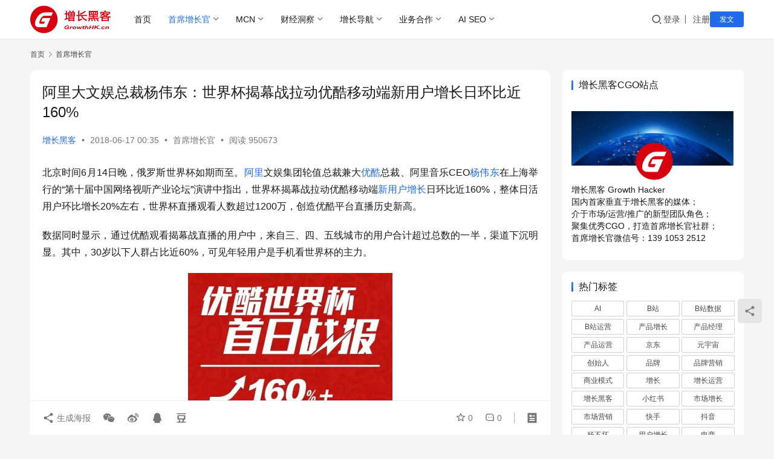

--- FILE ---
content_type: text/html; charset=UTF-8
request_url: https://www.growthhk.cn/cgo/11598.html
body_size: 20466
content:
<!DOCTYPE html>
<html lang="zh-Hans">
<head>
    <meta charset="UTF-8">
    <meta http-equiv="X-UA-Compatible" content="IE=edge,chrome=1">
    <meta name="renderer" content="webkit">
    <meta name="viewport" content="width=device-width,initial-scale=1,maximum-scale=5">
    <title>阿里大文娱总裁杨伟东：世界杯揭幕战拉动优酷移动端新用户增长日环比近160% - 增长黑客</title>
    <meta name="keywords" content="优酷,杨伟东,用户增长,阿里">
<meta name="description" content="北京时间6月14日晚，俄罗斯世界杯如期而至。阿里文娱集团轮值总裁兼大优酷总裁、阿里音乐CEO杨伟东在上海举行的“第十届中国网络视听产业论坛”演讲中指出，世界杯揭幕战拉动优酷移动端新用户增长日环比近160%，整体日活用户环比增长20%左右，世界杯直播观看人数超过1200万，创造优酷平台直播历史新高。 数据同时显示，通过优…">
<meta property="og:type" content="article">
<meta property="og:url" content="https://www.growthhk.cn/cgo/11598.html">
<meta property="og:site_name" content="增长黑客">
<meta property="og:title" content="阿里大文娱总裁杨伟东：世界杯揭幕战拉动优酷移动端新用户增长日环比近160%">
<meta property="og:image" content="https://www.growthhk.cn/wp-content/uploads/全景回顾.jpg">
<meta property="og:description" content="北京时间6月14日晚，俄罗斯世界杯如期而至。阿里文娱集团轮值总裁兼大优酷总裁、阿里音乐CEO杨伟东在上海举行的“第十届中国网络视听产业论坛”演讲中指出，世界杯揭幕战拉动优酷移动端新用户增长日环比近160%，整体日活用户环比增长20%左右，世界杯直播观看人数超过1200万，创造优酷平台直播历史新高。 数据同时显示，通过优…">
<link rel="canonical" href="https://www.growthhk.cn/cgo/11598.html">
<meta name="applicable-device" content="pc,mobile">
<meta http-equiv="Cache-Control" content="no-transform">
<link rel="shortcut icon" href="https://www.growthhk.cn/wp-content/uploads/bitbug_favicon.ico">
<link rel="alternate" title="oEmbed (JSON)" type="application/json+oembed" href="https://www.growthhk.cn/wp-json/oembed/1.0/embed?url=https%3A%2F%2Fwww.growthhk.cn%2Fcgo%2F11598.html" />
<link rel="alternate" title="oEmbed (XML)" type="text/xml+oembed" href="https://www.growthhk.cn/wp-json/oembed/1.0/embed?url=https%3A%2F%2Fwww.growthhk.cn%2Fcgo%2F11598.html&#038;format=xml" />
<style id='wp-img-auto-sizes-contain-inline-css' type='text/css'>
img:is([sizes=auto i],[sizes^="auto," i]){contain-intrinsic-size:3000px 1500px}
/*# sourceURL=wp-img-auto-sizes-contain-inline-css */
</style>

<link rel='stylesheet' id='windfonts-optimize-css' href='https://www.growthhk.cn/wp-content/plugins/wp-china-yes/assets/css/fonts.css?ver=3.8' type='text/css' media='all' />
<link rel='stylesheet' id='stylesheet-css' href='https://www.growthhk.cn/wp-content/themes/justnews/css/style.css?ver=6.21.3' type='text/css' media='all' />
<link rel='stylesheet' id='font-awesome-css' href='https://www.growthhk.cn/wp-content/themes/justnews/themer/assets/css/font-awesome.css?ver=6.21.3' type='text/css' media='all' />
<link rel='stylesheet' id='wp-block-library-css' href='https://www.growthhk.cn/wp-includes/css/dist/block-library/style.min.css?ver=6.9' type='text/css' media='all' />
<style id='wp-block-heading-inline-css' type='text/css'>
h1:where(.wp-block-heading).has-background,h2:where(.wp-block-heading).has-background,h3:where(.wp-block-heading).has-background,h4:where(.wp-block-heading).has-background,h5:where(.wp-block-heading).has-background,h6:where(.wp-block-heading).has-background{padding:1.25em 2.375em}h1.has-text-align-left[style*=writing-mode]:where([style*=vertical-lr]),h1.has-text-align-right[style*=writing-mode]:where([style*=vertical-rl]),h2.has-text-align-left[style*=writing-mode]:where([style*=vertical-lr]),h2.has-text-align-right[style*=writing-mode]:where([style*=vertical-rl]),h3.has-text-align-left[style*=writing-mode]:where([style*=vertical-lr]),h3.has-text-align-right[style*=writing-mode]:where([style*=vertical-rl]),h4.has-text-align-left[style*=writing-mode]:where([style*=vertical-lr]),h4.has-text-align-right[style*=writing-mode]:where([style*=vertical-rl]),h5.has-text-align-left[style*=writing-mode]:where([style*=vertical-lr]),h5.has-text-align-right[style*=writing-mode]:where([style*=vertical-rl]),h6.has-text-align-left[style*=writing-mode]:where([style*=vertical-lr]),h6.has-text-align-right[style*=writing-mode]:where([style*=vertical-rl]){rotate:180deg}
/*# sourceURL=https://www.growthhk.cn/wp-includes/blocks/heading/style.min.css */
</style>
<style id='wp-block-list-inline-css' type='text/css'>
ol,ul{box-sizing:border-box}:root :where(.wp-block-list.has-background){padding:1.25em 2.375em}
/*# sourceURL=https://www.growthhk.cn/wp-includes/blocks/list/style.min.css */
</style>
<style id='wp-block-paragraph-inline-css' type='text/css'>
.is-small-text{font-size:.875em}.is-regular-text{font-size:1em}.is-large-text{font-size:2.25em}.is-larger-text{font-size:3em}.has-drop-cap:not(:focus):first-letter{float:left;font-size:8.4em;font-style:normal;font-weight:100;line-height:.68;margin:.05em .1em 0 0;text-transform:uppercase}body.rtl .has-drop-cap:not(:focus):first-letter{float:none;margin-left:.1em}p.has-drop-cap.has-background{overflow:hidden}:root :where(p.has-background){padding:1.25em 2.375em}:where(p.has-text-color:not(.has-link-color)) a{color:inherit}p.has-text-align-left[style*="writing-mode:vertical-lr"],p.has-text-align-right[style*="writing-mode:vertical-rl"]{rotate:180deg}
/*# sourceURL=https://www.growthhk.cn/wp-includes/blocks/paragraph/style.min.css */
</style>
<style id='wp-block-quote-inline-css' type='text/css'>
.wp-block-quote{box-sizing:border-box;overflow-wrap:break-word}.wp-block-quote.is-large:where(:not(.is-style-plain)),.wp-block-quote.is-style-large:where(:not(.is-style-plain)){margin-bottom:1em;padding:0 1em}.wp-block-quote.is-large:where(:not(.is-style-plain)) p,.wp-block-quote.is-style-large:where(:not(.is-style-plain)) p{font-size:1.5em;font-style:italic;line-height:1.6}.wp-block-quote.is-large:where(:not(.is-style-plain)) cite,.wp-block-quote.is-large:where(:not(.is-style-plain)) footer,.wp-block-quote.is-style-large:where(:not(.is-style-plain)) cite,.wp-block-quote.is-style-large:where(:not(.is-style-plain)) footer{font-size:1.125em;text-align:right}.wp-block-quote>cite{display:block}
/*# sourceURL=https://www.growthhk.cn/wp-includes/blocks/quote/style.min.css */
</style>
<style id='global-styles-inline-css' type='text/css'>
:root{--wp--preset--aspect-ratio--square: 1;--wp--preset--aspect-ratio--4-3: 4/3;--wp--preset--aspect-ratio--3-4: 3/4;--wp--preset--aspect-ratio--3-2: 3/2;--wp--preset--aspect-ratio--2-3: 2/3;--wp--preset--aspect-ratio--16-9: 16/9;--wp--preset--aspect-ratio--9-16: 9/16;--wp--preset--color--black: #000000;--wp--preset--color--cyan-bluish-gray: #abb8c3;--wp--preset--color--white: #ffffff;--wp--preset--color--pale-pink: #f78da7;--wp--preset--color--vivid-red: #cf2e2e;--wp--preset--color--luminous-vivid-orange: #ff6900;--wp--preset--color--luminous-vivid-amber: #fcb900;--wp--preset--color--light-green-cyan: #7bdcb5;--wp--preset--color--vivid-green-cyan: #00d084;--wp--preset--color--pale-cyan-blue: #8ed1fc;--wp--preset--color--vivid-cyan-blue: #0693e3;--wp--preset--color--vivid-purple: #9b51e0;--wp--preset--gradient--vivid-cyan-blue-to-vivid-purple: linear-gradient(135deg,rgb(6,147,227) 0%,rgb(155,81,224) 100%);--wp--preset--gradient--light-green-cyan-to-vivid-green-cyan: linear-gradient(135deg,rgb(122,220,180) 0%,rgb(0,208,130) 100%);--wp--preset--gradient--luminous-vivid-amber-to-luminous-vivid-orange: linear-gradient(135deg,rgb(252,185,0) 0%,rgb(255,105,0) 100%);--wp--preset--gradient--luminous-vivid-orange-to-vivid-red: linear-gradient(135deg,rgb(255,105,0) 0%,rgb(207,46,46) 100%);--wp--preset--gradient--very-light-gray-to-cyan-bluish-gray: linear-gradient(135deg,rgb(238,238,238) 0%,rgb(169,184,195) 100%);--wp--preset--gradient--cool-to-warm-spectrum: linear-gradient(135deg,rgb(74,234,220) 0%,rgb(151,120,209) 20%,rgb(207,42,186) 40%,rgb(238,44,130) 60%,rgb(251,105,98) 80%,rgb(254,248,76) 100%);--wp--preset--gradient--blush-light-purple: linear-gradient(135deg,rgb(255,206,236) 0%,rgb(152,150,240) 100%);--wp--preset--gradient--blush-bordeaux: linear-gradient(135deg,rgb(254,205,165) 0%,rgb(254,45,45) 50%,rgb(107,0,62) 100%);--wp--preset--gradient--luminous-dusk: linear-gradient(135deg,rgb(255,203,112) 0%,rgb(199,81,192) 50%,rgb(65,88,208) 100%);--wp--preset--gradient--pale-ocean: linear-gradient(135deg,rgb(255,245,203) 0%,rgb(182,227,212) 50%,rgb(51,167,181) 100%);--wp--preset--gradient--electric-grass: linear-gradient(135deg,rgb(202,248,128) 0%,rgb(113,206,126) 100%);--wp--preset--gradient--midnight: linear-gradient(135deg,rgb(2,3,129) 0%,rgb(40,116,252) 100%);--wp--preset--font-size--small: 13px;--wp--preset--font-size--medium: 20px;--wp--preset--font-size--large: 36px;--wp--preset--font-size--x-large: 42px;--wp--preset--spacing--20: 0.44rem;--wp--preset--spacing--30: 0.67rem;--wp--preset--spacing--40: 1rem;--wp--preset--spacing--50: 1.5rem;--wp--preset--spacing--60: 2.25rem;--wp--preset--spacing--70: 3.38rem;--wp--preset--spacing--80: 5.06rem;--wp--preset--shadow--natural: 6px 6px 9px rgba(0, 0, 0, 0.2);--wp--preset--shadow--deep: 12px 12px 50px rgba(0, 0, 0, 0.4);--wp--preset--shadow--sharp: 6px 6px 0px rgba(0, 0, 0, 0.2);--wp--preset--shadow--outlined: 6px 6px 0px -3px rgb(255, 255, 255), 6px 6px rgb(0, 0, 0);--wp--preset--shadow--crisp: 6px 6px 0px rgb(0, 0, 0);}:where(.is-layout-flex){gap: 0.5em;}:where(.is-layout-grid){gap: 0.5em;}body .is-layout-flex{display: flex;}.is-layout-flex{flex-wrap: wrap;align-items: center;}.is-layout-flex > :is(*, div){margin: 0;}body .is-layout-grid{display: grid;}.is-layout-grid > :is(*, div){margin: 0;}:where(.wp-block-columns.is-layout-flex){gap: 2em;}:where(.wp-block-columns.is-layout-grid){gap: 2em;}:where(.wp-block-post-template.is-layout-flex){gap: 1.25em;}:where(.wp-block-post-template.is-layout-grid){gap: 1.25em;}.has-black-color{color: var(--wp--preset--color--black) !important;}.has-cyan-bluish-gray-color{color: var(--wp--preset--color--cyan-bluish-gray) !important;}.has-white-color{color: var(--wp--preset--color--white) !important;}.has-pale-pink-color{color: var(--wp--preset--color--pale-pink) !important;}.has-vivid-red-color{color: var(--wp--preset--color--vivid-red) !important;}.has-luminous-vivid-orange-color{color: var(--wp--preset--color--luminous-vivid-orange) !important;}.has-luminous-vivid-amber-color{color: var(--wp--preset--color--luminous-vivid-amber) !important;}.has-light-green-cyan-color{color: var(--wp--preset--color--light-green-cyan) !important;}.has-vivid-green-cyan-color{color: var(--wp--preset--color--vivid-green-cyan) !important;}.has-pale-cyan-blue-color{color: var(--wp--preset--color--pale-cyan-blue) !important;}.has-vivid-cyan-blue-color{color: var(--wp--preset--color--vivid-cyan-blue) !important;}.has-vivid-purple-color{color: var(--wp--preset--color--vivid-purple) !important;}.has-black-background-color{background-color: var(--wp--preset--color--black) !important;}.has-cyan-bluish-gray-background-color{background-color: var(--wp--preset--color--cyan-bluish-gray) !important;}.has-white-background-color{background-color: var(--wp--preset--color--white) !important;}.has-pale-pink-background-color{background-color: var(--wp--preset--color--pale-pink) !important;}.has-vivid-red-background-color{background-color: var(--wp--preset--color--vivid-red) !important;}.has-luminous-vivid-orange-background-color{background-color: var(--wp--preset--color--luminous-vivid-orange) !important;}.has-luminous-vivid-amber-background-color{background-color: var(--wp--preset--color--luminous-vivid-amber) !important;}.has-light-green-cyan-background-color{background-color: var(--wp--preset--color--light-green-cyan) !important;}.has-vivid-green-cyan-background-color{background-color: var(--wp--preset--color--vivid-green-cyan) !important;}.has-pale-cyan-blue-background-color{background-color: var(--wp--preset--color--pale-cyan-blue) !important;}.has-vivid-cyan-blue-background-color{background-color: var(--wp--preset--color--vivid-cyan-blue) !important;}.has-vivid-purple-background-color{background-color: var(--wp--preset--color--vivid-purple) !important;}.has-black-border-color{border-color: var(--wp--preset--color--black) !important;}.has-cyan-bluish-gray-border-color{border-color: var(--wp--preset--color--cyan-bluish-gray) !important;}.has-white-border-color{border-color: var(--wp--preset--color--white) !important;}.has-pale-pink-border-color{border-color: var(--wp--preset--color--pale-pink) !important;}.has-vivid-red-border-color{border-color: var(--wp--preset--color--vivid-red) !important;}.has-luminous-vivid-orange-border-color{border-color: var(--wp--preset--color--luminous-vivid-orange) !important;}.has-luminous-vivid-amber-border-color{border-color: var(--wp--preset--color--luminous-vivid-amber) !important;}.has-light-green-cyan-border-color{border-color: var(--wp--preset--color--light-green-cyan) !important;}.has-vivid-green-cyan-border-color{border-color: var(--wp--preset--color--vivid-green-cyan) !important;}.has-pale-cyan-blue-border-color{border-color: var(--wp--preset--color--pale-cyan-blue) !important;}.has-vivid-cyan-blue-border-color{border-color: var(--wp--preset--color--vivid-cyan-blue) !important;}.has-vivid-purple-border-color{border-color: var(--wp--preset--color--vivid-purple) !important;}.has-vivid-cyan-blue-to-vivid-purple-gradient-background{background: var(--wp--preset--gradient--vivid-cyan-blue-to-vivid-purple) !important;}.has-light-green-cyan-to-vivid-green-cyan-gradient-background{background: var(--wp--preset--gradient--light-green-cyan-to-vivid-green-cyan) !important;}.has-luminous-vivid-amber-to-luminous-vivid-orange-gradient-background{background: var(--wp--preset--gradient--luminous-vivid-amber-to-luminous-vivid-orange) !important;}.has-luminous-vivid-orange-to-vivid-red-gradient-background{background: var(--wp--preset--gradient--luminous-vivid-orange-to-vivid-red) !important;}.has-very-light-gray-to-cyan-bluish-gray-gradient-background{background: var(--wp--preset--gradient--very-light-gray-to-cyan-bluish-gray) !important;}.has-cool-to-warm-spectrum-gradient-background{background: var(--wp--preset--gradient--cool-to-warm-spectrum) !important;}.has-blush-light-purple-gradient-background{background: var(--wp--preset--gradient--blush-light-purple) !important;}.has-blush-bordeaux-gradient-background{background: var(--wp--preset--gradient--blush-bordeaux) !important;}.has-luminous-dusk-gradient-background{background: var(--wp--preset--gradient--luminous-dusk) !important;}.has-pale-ocean-gradient-background{background: var(--wp--preset--gradient--pale-ocean) !important;}.has-electric-grass-gradient-background{background: var(--wp--preset--gradient--electric-grass) !important;}.has-midnight-gradient-background{background: var(--wp--preset--gradient--midnight) !important;}.has-small-font-size{font-size: var(--wp--preset--font-size--small) !important;}.has-medium-font-size{font-size: var(--wp--preset--font-size--medium) !important;}.has-large-font-size{font-size: var(--wp--preset--font-size--large) !important;}.has-x-large-font-size{font-size: var(--wp--preset--font-size--x-large) !important;}
/*# sourceURL=global-styles-inline-css */
</style>

<style id='classic-theme-styles-inline-css' type='text/css'>
/*! This file is auto-generated */
.wp-block-button__link{color:#fff;background-color:#32373c;border-radius:9999px;box-shadow:none;text-decoration:none;padding:calc(.667em + 2px) calc(1.333em + 2px);font-size:1.125em}.wp-block-file__button{background:#32373c;color:#fff;text-decoration:none}
/*# sourceURL=/wp-includes/css/classic-themes.min.css */
</style>
<link rel='stylesheet' id='wpcom-member-css' href='https://www.growthhk.cn/wp-content/plugins/wpcom-member/css/style.css?ver=1.7.18' type='text/css' media='all' />
<script type="text/javascript" src="https://www.growthhk.cn/wp-includes/js/jquery/jquery.min.js?ver=3.7.1" id="jquery-core-js"></script>
<script type="text/javascript" src="https://www.growthhk.cn/wp-includes/js/jquery/jquery-migrate.min.js?ver=3.4.1" id="jquery-migrate-js"></script>
<link rel="https://api.w.org/" href="https://www.growthhk.cn/wp-json/" /><link rel="alternate" title="JSON" type="application/json" href="https://www.growthhk.cn/wp-json/wp/v2/posts/11598" /><link rel="EditURI" type="application/rsd+xml" title="RSD" href="https://www.growthhk.cn/xmlrpc.php?rsd" />
<style>:root{--logo-height: 46px; --logo-height-mobile: 30px; --menu-item-gap: 28px; --mobile-menu-color: rgba(255, 255, 255, .98); --mobile-menu-active-color: #fff; --mobile-menu-bg-color: var(--theme-color); --header-bg-color: #FFFFFF; --header-bg-image: none; --theme-border-radius-s: 3px; --theme-border-radius-m: 5px; --theme-border-radius-l: 8px; --theme-border-radius-xl: 12px; --thumb-ratio-default: 480 / 300; --thumb-ratio-post: 480 / 300; --post-video-ratio: 860 / 482;}</style>
<link rel="icon" href="https://www.growthhk.cn/wp-content/uploads/bitbug_favicon.ico" sizes="32x32" />
<link rel="icon" href="https://www.growthhk.cn/wp-content/uploads/bitbug_favicon.ico" sizes="192x192" />
<link rel="apple-touch-icon" href="https://www.growthhk.cn/wp-content/uploads/bitbug_favicon.ico" />
<meta name="msapplication-TileImage" content="https://www.growthhk.cn/wp-content/uploads/bitbug_favicon.ico" />
    <!--[if lte IE 11]><script src="https://www.growthhk.cn/wp-content/themes/justnews/js/update.js"></script><![endif]-->
</head>
<body class="wp-singular post-template-default single single-post postid-11598 single-format-standard wp-theme-justnews lang-cn el-boxed header-fixed">
<header class="header">
    <div class="container">
        <div class="navbar-header">
            <button type="button" class="navbar-toggle collapsed" data-toggle="collapse" data-target=".navbar-collapse" aria-label="menu">
                <span class="icon-bar icon-bar-1"></span>
                <span class="icon-bar icon-bar-2"></span>
                <span class="icon-bar icon-bar-3"></span>
            </button>
                        <div class="logo">
                <a href="https://www.growthhk.cn/" rel="home">
                    <img src="https://www.growthhk.cn/wp-content/uploads/2020/07/2020070302062153.png" alt="增长黑客">
                </a>
            </div>
        </div>
        <div class="collapse navbar-collapse mobile-style-0">
            <nav class="primary-menu"><ul id="menu-%e7%8e%b0%e7%94%a8%e7%89%88%e6%9c%ac2020" class="nav navbar-nav wpcom-adv-menu"><li class="menu-item"><a href="/">首页</a></li>
<li class="menu-item current-post-ancestor current-post-parent active dropdown"><a href="https://www.growthhk.cn/./cgo" class="dropdown-toggle">首席增长官</a>
<ul class="dropdown-menu menu-item-wrap menu-item-col-5">
	<li class="menu-item"><a href="https://www.growthhk.cn/./cgo/user">用户增长</a></li>
	<li class="menu-item"><a href="https://www.growthhk.cn/./cgo/coo">运营增长</a></li>
	<li class="menu-item"><a href="https://www.growthhk.cn/./cgo/market">市场营销</a></li>
	<li class="menu-item"><a href="https://www.growthhk.cn/./cgo/product">产品经理</a></li>
	<li class="menu-item"><a href="https://www.growthhk.cn/./cgo/model">商业增长</a></li>
</ul>
</li>
<li class="menu-item dropdown"><a href="https://www.growthhk.cn/./mcn" class="dropdown-toggle">MCN</a>
<ul class="dropdown-menu menu-item-wrap menu-item-col-4">
	<li class="menu-item"><a href="https://www.growthhk.cn/./mcn/xiaohongshu">小红书</a></li>
	<li class="menu-item"><a href="https://www.growthhk.cn/./mcn/zhihu">知乎</a></li>
	<li class="menu-item"><a href="https://www.growthhk.cn/./mcn/taobao">淘宝</a></li>
	<li class="menu-item"><a href="https://www.growthhk.cn/./mcn/douyin">抖音</a></li>
</ul>
</li>
<li class="menu-item dropdown"><a href="https://www.growthhk.cn/./quan" class="dropdown-toggle">财经洞察</a>
<ul class="dropdown-menu menu-item-wrap menu-item-col-5">
	<li class="menu-item"><a href="https://www.growthhk.cn/?s=世界杯">世界杯</a></li>
	<li class="menu-item"><a href="https://www.growthhk.cn/tag/元宇宙">元宇宙</a></li>
	<li class="menu-item"><a href="https://www.growthhk.cn/tag/web3">web3</a></li>
	<li class="menu-item"><a href="https://www.growthhk.cn/?s=汽车">汽车</a></li>
	<li class="menu-item"><a href="https://www.growthhk.cn/?s=手机">手机</a></li>
	<li class="menu-item"><a href="https://www.growthhk.cn/?s=出海">出海</a></li>
</ul>
</li>
<li class="menu-item dropdown"><a target="_blank" href="https://www.growthhk.cn/channel" class="dropdown-toggle">增长导航</a>
<ul class="dropdown-menu menu-item-wrap">
	<li class="menu-item"><a target="_blank" href="https://www.growthhk.cn/aichannel">AI 导航</a></li>
</ul>
</li>
<li class="menu-item dropdown"><a target="_blank" href="https://www.growthhk.cn/./business" class="dropdown-toggle">业务合作</a>
<ul class="dropdown-menu menu-item-wrap menu-item-col-5">
	<li class="menu-item"><a href="https://www.growthhk.cn/cctv">CCTV央视广告</a></li>
	<li class="menu-item"><a href="https://www.growthhk.cn/star">明星肖像代言</a></li>
	<li class="menu-item"><a href="https://www.growthhk.cn/dp">点评代运营</a></li>
	<li class="menu-item"><a href="https://www.growthhk.cn/xiaohongshutg">小红书运营</a></li>
	<li class="menu-item"><a href="https://www.growthhk.cn/idouying">抖音推广</a></li>
	<li class="menu-item"><a href="https://www.growthhk.cn/tbgg">淘宝逛逛推广</a></li>
	<li class="menu-item"><a href="https://www.growthhk.cn/kuaipai">百度快速排名</a></li>
	<li class="menu-item"><a href="https://www.growthhk.cn/xiaochengxujiefeng">小程序防封</a></li>
	<li class="menu-item"><a href="https://www.growthhk.cn/reward">打赏 打赏 打赏</a></li>
</ul>
</li>
<li class="menu-item dropdown"><a href="https://www.growthhk.cn/geo" class="dropdown-toggle">AI SEO</a>
<ul class="dropdown-menu menu-item-wrap menu-item-col-2">
	<li class="menu-item"><a href="https://www.growthhk.cn/./cgo/geo">GEO</a></li>
	<li class="menu-item"><a target="_blank" href="https://www.ruifou.com">AI写作</a></li>
</ul>
</li>
</ul></nav>            <div class="navbar-action">
                <div class="navbar-search-icon j-navbar-search"><i class="wpcom-icon wi"><svg aria-hidden="true"><use xlink:href="#wi-search"></use></svg></i></div><form class="navbar-search" action="https://www.growthhk.cn/" method="get" role="search"><div class="navbar-search-inner"><i class="wpcom-icon wi navbar-search-close"><svg aria-hidden="true"><use xlink:href="#wi-close"></use></svg></i><input type="text" name="s" class="navbar-search-input" autocomplete="off" maxlength="100" placeholder="输入关键词搜索..." value=""><button class="navbar-search-btn" type="submit" aria-label="搜索"><i class="wpcom-icon wi"><svg aria-hidden="true"><use xlink:href="#wi-search"></use></svg></i></button></div></form>                    <div id="j-user-wrap">
                        <a class="login" href="https://www.growthhk.cn/login?modal-type=login">登录</a>
                        <a class="login register" href="https://www.growthhk.cn/register?modal-type=register">注册</a>
                    </div>
                                            <a class="wpcom-btn btn-primary btn-xs publish" href="https://www.growthhk.cn/tougao">
                            发文                        </a>
                                </div>
        </div>
    </div><!-- /.container -->
</header>

<div id="wrap">    <div class="wrap container">
        <ol class="breadcrumb" vocab="https://schema.org/" typeof="BreadcrumbList"><li class="home" property="itemListElement" typeof="ListItem"><a href="https://www.growthhk.cn" property="item" typeof="WebPage"><span property="name" class="hide">增长黑客</span>首页</a><meta property="position" content="1"></li><li property="itemListElement" typeof="ListItem"><i class="wpcom-icon wi"><svg aria-hidden="true"><use xlink:href="#wi-arrow-right-3"></use></svg></i><a href="https://www.growthhk.cn/./cgo" property="item" typeof="WebPage"><span property="name">首席增长官</span></a><meta property="position" content="2"></li></ol>        <main class="main">
                            <article id="post-11598" class="post-11598 post type-post status-publish format-standard has-post-thumbnail hentry category-cgo tag-3887 tag-3026 tag-85 tag-558 entry">
                    <div class="entry-main">
                                                                        <div class="entry-head">
                            <h1 class="entry-title">阿里大文娱总裁杨伟东：世界杯揭幕战拉动优酷移动端新用户增长日环比近160%</h1>
                            <div class="entry-info">
                                                                    <span class="vcard">
                                        <a class="nickname url fn j-user-card" data-user="1" href="https://www.growthhk.cn/user/admin">增长黑客</a>
                                    </span>
                                    <span class="dot">•</span>
                                                                <time class="entry-date published" datetime="2018-06-17T00:35:29+08:00" pubdate>
                                    2018-06-17 00:35                                </time>
                                <span class="dot">•</span>
                                <a href="https://www.growthhk.cn/./cgo" rel="category tag">首席增长官</a>                                                                        <span class="dot">•</span>
                                        <span>阅读 950673</span>
                                                                </div>
                        </div>
                        
                                                <div class="entry-content text-justify">
                            <p>北京时间6月14日晚，俄罗斯世界杯如期而至。<span class="wpcom_tag_link"><a href="https://www.growthhk.cn/tag/%e9%98%bf%e9%87%8c" title="阿里" target="_blank">阿里</a></span>文娱集团轮值总裁兼大<span class="wpcom_tag_link"><a href="https://www.growthhk.cn/tag/%e4%bc%98%e9%85%b7" title="优酷" target="_blank">优酷</a></span>总裁、阿里音乐CEO<span class="wpcom_tag_link"><a href="https://www.growthhk.cn/tag/%e6%9d%a8%e4%bc%9f%e4%b8%9c" title="杨伟东" target="_blank">杨伟东</a></span>在上海举行的“第十届中国网络视听产业论坛”演讲中指出，世界杯揭幕战拉动优酷移动端<a href="https://www.growthhk.cn/?s=新用户增长">新用户增长</a>日环比近160%，整体日活用户环比增长20%左右，世界杯直播观看人数超过1200万，创造优酷平台直播历史新高。</p>
<p>数据同时显示，通过优酷观看揭幕战直播的用户中，来自三、四、五线城市的用户合计超过总数的一半，渠道下沉明显。其中，30岁以下人群占比近60%，可见年轻用户是手机看世界杯的主力。</p>
<figure id="attachment_11599" aria-describedby="caption-attachment-11599" style="width: 338px" class="wp-caption aligncenter"><noscript><img fetchpriority="high" decoding="async" class="wp-image-11599 size-medium" src="https://www.growthhk.cn/wp-content/uploads/优酷世界杯-1-338x600.jpg" alt="阿里大文娱总裁杨伟东：世界杯揭幕战拉动优酷移动端新用户增长日环比近160%" width="338" height="600" /></noscript><img fetchpriority="high" decoding="async" class="wp-image-11599 size-medium j-lazy" src="https://www.growthhk.cn/wp-content/themes/justnews/themer/assets/images/lazy.png" data-original="https://www.growthhk.cn/wp-content/uploads/优酷世界杯-1-338x600.jpg" alt="阿里大文娱总裁杨伟东：世界杯揭幕战拉动优酷移动端新用户增长日环比近160%" width="338" height="600" /><figcaption id="caption-attachment-11599" class="wp-caption-text">“上优酷看世界杯”成为今年看球的新方式</figcaption></figure>
<p>作为历史上首家拿下世界杯直播权的主流视频平台，优酷成功完成了自己的世界杯直播首秀，为广大球迷留下了三大突出印象：</p>
<h3>第一，“高清、流畅”是优酷直播给用户的最直观感受。</h3>
<p>在本届世界杯之前，清晰度和流畅度一度是互联网观看直播最大的痛点。随时随地看直播和高清、流畅，用户只能二者选其一。而在优酷直播世界杯的首秀中，随时随地观看高清、流畅直播的一体化体验，首次在互联网端实现。</p>
<p>今年，优酷直播的64场世界杯比赛，由阿里云为观看流畅性提供技术保障，后者在全球拥有1500多个CDN节点、120T的带宽储备，春节期间曾帮助微博、芒果卫视、央视网等平稳度过流量高峰，可在短时间内弹性扩容上万台云服务器，并提供互联网8K直播、窄带高清等能力。</p>
<p>本次世界杯，优酷通过自研窄带高清技术来为观众体验高清直播降低门槛，并针对足球比赛场景定制了编码策略，通过对足球、草地、人物分别进行了一系列观看舒适度优化，充分提升视频图像的层次感和通透性，让用户在直播中体验更丰富的赛事场景细节。</p>
<h3>第二，优酷开启“自选特色解说”模式。</h3>
<p>除了刘嘉远、徐阳的央视原版解说外，还提供了鹿晗、大张伟的跨界明星解说，董路、JOJO的个性解说，以及张达斌、钟毅的粤语解说。</p>
<p><noscript><img decoding="async" class="aligncenter size-medium wp-image-11600" src="https://www.growthhk.cn/wp-content/uploads/跨界明星解说是优酷直播世界杯的一大亮点-600x400.jpg" alt="阿里大文娱总裁杨伟东：世界杯揭幕战拉动优酷移动端新用户增长日环比近160%" width="600" height="400" /></noscript><img decoding="async" class="aligncenter size-medium wp-image-11600 j-lazy" src="https://www.growthhk.cn/wp-content/themes/justnews/themer/assets/images/lazy.png" data-original="https://www.growthhk.cn/wp-content/uploads/跨界明星解说是优酷直播世界杯的一大亮点-600x400.jpg" alt="阿里大文娱总裁杨伟东：世界杯揭幕战拉动优酷移动端新用户增长日环比近160%" width="600" height="400" /></p>
<p>过去40年来，中国体育用户只能在央视观看同一种解说的世界杯。而单纯的“播放-观看”<a href="https://www.growthhk.cn/model">模式</a>和话语解读方式，已经不能满足当下中国90后、00后视频观看场景移动化、消费主张个性化、文化表达多元化的需求。</p>
<p>此次在央视的合作支持下，优酷协同阿里生态正式开启“手机看世界杯元年”。作为平台纽带，优酷的个性化定制用年轻人的语言与他们对话，将足球变成了一种全新的生活方式。</p>
<p>用户登录最新版本的优酷移动APP或者优酷PC端，在世界杯直播页面播放框下，就能一键切换四种解说声道，定制自己的世界杯。</p>
<h3>第三，进球就下红包雨，刷新看球体验。</h3>
<p>6月14日晚，东道主俄罗斯以5-0大胜沙特。创造了二十一世纪以来世界杯揭幕战的最大分差，也让优酷世界杯直播在首场比赛就迎来一波互动高潮，因为根据优酷“进球就下红包雨”活动规则，本届世界杯的揭幕战优酷就已连下五场红包雨。</p>
<figure id="attachment_11601" aria-describedby="caption-attachment-11601" style="width: 600px" class="wp-caption aligncenter"><noscript><img decoding="async" class="size-medium wp-image-11601" src="https://www.growthhk.cn/wp-content/uploads/优酷“进球就下红包雨”对用户有很大吸引力-600x356.png" alt="阿里大文娱总裁杨伟东：世界杯揭幕战拉动优酷移动端新用户增长日环比近160%" width="600" height="356" /></noscript><img decoding="async" class="size-medium wp-image-11601 j-lazy" src="https://www.growthhk.cn/wp-content/themes/justnews/themer/assets/images/lazy.png" data-original="https://www.growthhk.cn/wp-content/uploads/优酷“进球就下红包雨”对用户有很大吸引力-600x356.png" alt="阿里大文娱总裁杨伟东：世界杯揭幕战拉动优酷移动端新用户增长日环比近160%" width="600" height="356" /><figcaption id="caption-attachment-11601" class="wp-caption-text">优酷“进球就下红包雨”对用户有很大吸引力</figcaption></figure>
<p>世界杯开赛首日，优酷针对世界杯直播推出的进球就下红包雨、答题直播、组队看直播以及集公仔卡瓜分2亿现金等玩法悉数上线。这些玩法在打破传统观看场景限制的同时，因为比赛的不确定性为用户观看提供了更多惊喜。</p>
<p>据介绍，从6月14日晚的开幕战到7月15日晚的决赛，用户在优酷手机App端观看世界杯直播，每场比赛中进球就会下红包雨。</p>
<p>结合网络直播的特点，优酷在世界杯直播中开通了“聊天室”功能，用户可以在优酷App上和朋友一起组队看球，在看直播时还可以通过文字、智能话题等多种形式和同一战队的朋友交流看球感受。</p>
<figure id="attachment_11602" aria-describedby="caption-attachment-11602" style="width: 361px" class="wp-caption aligncenter"><noscript><img decoding="async" class="size-medium wp-image-11602" src="https://www.growthhk.cn/wp-content/uploads/观看优酷直播世界杯时还可以在线聊天-361x600.jpg" alt="阿里大文娱总裁杨伟东：世界杯揭幕战拉动优酷移动端新用户增长日环比近160%" width="361" height="600" /></noscript><img decoding="async" class="size-medium wp-image-11602 j-lazy" src="https://www.growthhk.cn/wp-content/themes/justnews/themer/assets/images/lazy.png" data-original="https://www.growthhk.cn/wp-content/uploads/观看优酷直播世界杯时还可以在线聊天-361x600.jpg" alt="阿里大文娱总裁杨伟东：世界杯揭幕战拉动优酷移动端新用户增长日环比近160%" width="361" height="600" /><figcaption id="caption-attachment-11602" class="wp-caption-text">观看优酷直播世界杯时还可以在线聊天</figcaption></figure>
<p>值得一提的是，世界杯直播也带动了优酷平台《镇魂》、《极限挑战3》、《上海女子图鉴》等剧集和综艺内容的消费，其中由白宇、朱一龙领衔主演，改编自晋江大神级作家Priest同名小说的超级剧集《镇魂》，刚刚上线播放量就突破了8500万，初显曝款潜质。</p>
<figure id="attachment_11603" aria-describedby="caption-attachment-11603" style="width: 400px" class="wp-caption aligncenter"><noscript><img decoding="async" class="size-medium wp-image-11603" src="https://www.growthhk.cn/wp-content/uploads/世界杯直播带动优酷剧集和综艺，《镇魂》刚上线就火了-400x600.jpg" alt="阿里大文娱总裁杨伟东：世界杯揭幕战拉动优酷移动端新用户增长日环比近160%" width="400" height="600" /></noscript><img decoding="async" class="size-medium wp-image-11603 j-lazy" src="https://www.growthhk.cn/wp-content/themes/justnews/themer/assets/images/lazy.png" data-original="https://www.growthhk.cn/wp-content/uploads/世界杯直播带动优酷剧集和综艺，《镇魂》刚上线就火了-400x600.jpg" alt="阿里大文娱总裁杨伟东：世界杯揭幕战拉动优酷移动端新用户增长日环比近160%" width="400" height="600" /><figcaption id="caption-attachment-11603" class="wp-caption-text">世界杯直播带动优酷剧集和综艺，《镇魂》刚上线就火了</figcaption></figure>
<p>在这场硬仗背后，除了内容的支撑，更凭技术的赋能。那么，从确定拿下网络直播版权到顺利推进的短短半个月里，优酷到底在背后做了什么？</p>
<p>在今日下午举行的“网络综艺分论坛——网综的产业化升级”活动现场，阿里大文娱大优酷事业群副总裁兼CTO庄卓然做了全面分享（略有删减）。</p>
<p><strong>Q：阿里这次动用哪些设备保障这次直播的正常运转，以及是否有相应的数据透露一下观看世界杯直播的人数？</strong></p>
<p>A：涉及到非常多的部门，这件事情非常紧急，差不多两个礼拜的时间做准备，涉及到包括优酷的产品技术团队，涉及到阿里云的团队，涉及到我们每年做双十一的AS技术保障的团队，所以我觉得我们迅速把这几个团队成立项目组进入到环节当中来，从数据上去看效果还是非常好的。一个是我们在直播第一天，移动端新<span class="wpcom_tag_link"><a href="https://www.growthhk.cn/tag/%e7%94%a8%e6%88%b7%e5%a2%9e%e9%95%bf" title="用户增长" target="_blank">用户增长</a></span>了160%；第二个我们整个的日活跃用户增长了20%，还有我们在直播累积观看用户第一天超过1200万，这几个数字这么短的时间还是非常不错的表现。</p>
<p><strong>Q：之前有听说为了这次直播，其实你们准备时间不是那么充足，那主要做了哪些准备工作？</strong></p>
<p>A：两个礼拜的时间，想去做深度的技术重构是不可能的，更重要的是过去的积累。我们希望手机上看和电视上有不一样的体验，希望有更强的互动性和更多的趣味性，这个过程当中我们在不断地迭代。</p>
<p>在基础链条上要保证非常好的体验，大型赛事的直播不太一样的，比如我们在淘宝做网红的直播，这是小场景以人为中心，大型赛事不一样，信号、怎么保证清晰度、怎么保证卡顿值低的水平，某一个CDN出问题了我们如何迅速保证，还有直播的时延……第一天直播的体验到第二天也都很好。我有信心接下来体验还会上来，为目标用户的基础观感提供最大程度的保障。</p>
<p><strong>Q：之前说足球比赛的比赛集锦是机器来剪辑的，技术的基础是什么？你们以前没有做过体育比赛的转播直播，怎么分发的？</strong></p>
<p>A：基础跟我们做机器实时计算道理一样的，把基础的动作做标注，比如这个射门、这个扑救，做打标的工作，当积累到一定训练级的时候，给机器再来一段视频。识别场景，识别动作，识别人物，这个时候给他打个标签，截取中间精彩的镜头，结合动作的快慢，这里都有打分的一些事情，快速把精彩的判断截取出来。</p>
<p>今天我们在平台上世界杯的播放页都有一些短视频，这次世界杯20%通过这个做出来的。</p>
<p><strong>Q：这次我们有没有做一些预警的措施？</strong></p>
<p>A：肯定会做。以往做保障的活动，通常情况下有流量的模型，从多少人会进来，在多个系统里面去流转，春晚的挑战在于说这个模型是新的，第一次做，其实在世界杯的挑战同样是这样的，我们没有作大型直播的经验，这次做的还是比较精准的，中间不是没有出问题，也会出问题，但是快速的保障比如智能调度，把局部卡顿的情况10分钟之内缓解掉，这就是我刚才说的，从第一天到第二天不断变化。</p>
<figure id="attachment_11604" aria-describedby="caption-attachment-11604" style="width: 600px" class="wp-caption aligncenter"><noscript><img decoding="async" class="size-medium wp-image-11604" src="https://www.growthhk.cn/wp-content/uploads/全景回顾-600x412.jpg" alt="阿里大文娱总裁杨伟东：世界杯揭幕战拉动优酷移动端新用户增长日环比近160%" width="600" height="412" /></noscript><img decoding="async" class="size-medium wp-image-11604 j-lazy" src="https://www.growthhk.cn/wp-content/themes/justnews/themer/assets/images/lazy.png" data-original="https://www.growthhk.cn/wp-content/uploads/全景回顾-600x412.jpg" alt="阿里大文娱总裁杨伟东：世界杯揭幕战拉动优酷移动端新用户增长日环比近160%" width="600" height="412" /><figcaption id="caption-attachment-11604" class="wp-caption-text">直播世界杯，优酷面临“流量的挑战”</figcaption></figure>
<p><strong>Q：能否系统谈一下这一次从技术层面具体都做了哪些？</strong></p>
<p>A：这里面所有涉及的技术，统称为“优酷智能新媒体的大脑”，这里面两个分支，需要用传统的广电的专业链路做内容传输、信号的基础，同时我们将它跟互联网的流媒体的基础设施做结合。</p>
<p>这里面希望实现几个核心的环节，第一个我们可以叫做智能渲染，我们今天其实在过去一天里面，大家一直在讨论和比较的是优酷的清晰度，核心讲的是从计算机的原理上来说，这是信息论的说法，当你信息量越大，你表达的东西越多越清晰，当我们看编解码清晰度是压缩的事情，你同样的编辑量压缩到多小的压缩包，你传输信息，然后达到多好的效果。</p>
<p>在我们来看，不仅仅是压缩的问题，我们编解码里面做了大量的人、场地、球物体之间的分离，针对不同的物体做不同数据的展现编解码的不同策略，使得有更好的分离度，包含的数据量没有原码率那么高，但是给用户呈现的效果感受明显的很强的信息度。</p>
<p>另外，当我们谈清晰度，很多人谈4K，780P，480K，这里面更重要的问题是桢率，我们看体育赛事很清楚，但是很卡，但是桢率上不去，丢桢，没有办法很快速的传播上去。另外一个智能调度，不知道多少人了解网络拓扑，不同的运营商，骨干网等等，每个节点里面不够，对传输环节的体验都会带来很大的问题。我们对网络当下的情况，对未来十分钟预测，灵活调动CDN的节点，我们过去时间跟阿里云紧密合作，依托阿里云1500个CDN的节点，我们把卡顿率做到非常低的值。</p>
<p>在过去几天里面，已经超过了百万级的用户领到了世界杯进球的奖励。当我们今天谈文娱产业的互联网化，不仅仅消费环节，不仅仅分发环节和生产环节，今年我们同样上了系统智能生产，我们把直播的视频，迅速对视频流里面的人物、动作、行为去做分析，去做识别，使得我们快速把一个直播流，中间精彩的片段截出来。精彩进球的画面，精彩的吹罚等等，都是通过机器的方式，极大程度的提升了过去的工作效率，极大程度的降低今天运营的平台成本，让用户体验在平台上得到更快速的满足。</p>
<p>回到今天我们这个主题，今天我们可以看到，技术在不断地给内容产业带来变化和影响，我们今天所经历的内容产业，一定会进入到更个性化、更多元化、更加智能和极致体验的时代，技术会出现在很多地方，更多出现在文娱产业里面每个方方面面，不仅仅在下游，还会往上游渗透。未来有很多的网生内容井喷出来，对于今天是一个升级换代非常好的时间点。</p>
<p>过去两年，是优酷土豆进入阿里完整两年的时间。我们去看过去两年的工作，我们可以很骄傲的讲，我们已经完成了第一步团队融合，我们有信心一起迎接中国新一轮产业的爆发。</p>
<p>文：话无缺@捕娱记（ID：ibuyuji）</p>
<p><strong>首席增长官CGO荐读：</strong></p>
<ul>
<li>《<a href="https://www.growthhk.cn/cgo/9831.html">重新定义新用户，看CGO如何破解新用户增长难题？</a>》</li>
<li>《<a href="https://www.growthhk.cn/model/11571.html">优酷世界杯直播新用户增长160%，争夺用户时间成为内容产业的商业模式</a>》</li>
<li>《<a href="https://www.growthhk.cn/cgo/11593.html">Netflix：从零到千亿美元市值，教科书级别的增长引擎案例</a>》</li>
</ul>
<p>更多精彩，关注：<span class="wpcom_keyword_link"><a href="https://www.growthhk.cn/" target="_blank" title="增长黑客">增长黑客</a></span>（GrowthHK.cn）</p>
<p>增长黑客（Growth Hacker）是依靠技术和数据来达成各种营销目标的新型团队角色。从单线思维者时常忽略的角度和高度，梳理整合产品发展的因素，实现低成本甚至零成本带来的有效增长…</p>
<div class="entry-readmore"><div class="entry-readmore-btn"></div></div>                                                        <div class="entry-copyright"><p>本文经授权发布，不代表增长黑客立场，如若转载，请注明出处：https://www.growthhk.cn/cgo/11598.html</p></div>                        </div>

                        <div class="entry-tag"><a href="https://www.growthhk.cn/tag/%e4%bc%98%e9%85%b7" rel="tag">优酷</a><a href="https://www.growthhk.cn/tag/%e6%9d%a8%e4%bc%9f%e4%b8%9c" rel="tag">杨伟东</a><a href="https://www.growthhk.cn/tag/%e7%94%a8%e6%88%b7%e5%a2%9e%e9%95%bf" rel="tag">用户增长</a><a href="https://www.growthhk.cn/tag/%e9%98%bf%e9%87%8c" rel="tag">阿里</a></div>
                        <div class="entry-action">
                            <div class="btn-zan" data-id="11598"><i class="wpcom-icon wi"><svg aria-hidden="true"><use xlink:href="#wi-thumb-up-fill"></use></svg></i> 赞 <span class="entry-action-num">(0)</span></div>
                                                            <div class="btn-dashang">
                                    <i class="wpcom-icon wi"><svg aria-hidden="true"><use xlink:href="#wi-cny-circle-fill"></use></svg></i> 打赏                                    <span class="dashang-img dashang-img2">
                                                                                    <span>
                                                <img src="https://www.growthhk.cn/wp-content/uploads/2020/04/2020040804271847.png" alt="微信扫一扫"/>
                                                    微信扫一扫                                            </span>
                                                                                                                            <span>
                                                <img src="https://www.growthhk.cn/wp-content/uploads/2020/04/WechatIMG24.png" alt="支付宝扫一扫"/>
                                                    支付宝扫一扫                                            </span>
                                                                            </span>
                                </div>
                                                    </div>

                        <div class="entry-bar">
                            <div class="entry-bar-inner">
                                                                <div class="entry-bar-info entry-bar-info2">
                                    <div class="info-item meta">
                                                                                    <a class="meta-item j-heart" href="javascript:;" data-id="11598"><i class="wpcom-icon wi"><svg aria-hidden="true"><use xlink:href="#wi-star"></use></svg></i> <span class="data">0</span></a>                                        <a class="meta-item" href="#comments"><i class="wpcom-icon wi"><svg aria-hidden="true"><use xlink:href="#wi-comment"></use></svg></i> <span class="data">0</span></a>                                                                            </div>
                                    <div class="info-item share">
                                                                                    <a class="meta-item mobile j-mobile-share" href="javascript:;" data-id="11598" data-qrcode="https://www.growthhk.cn/cgo/11598.html">
                                                <i class="wpcom-icon wi"><svg aria-hidden="true"><use xlink:href="#wi-share"></use></svg></i> 生成海报                                            </a>
                                                                                    <a class="meta-item wechat" data-share="wechat" target="_blank" rel="nofollow noopener noreferrer" href="#">
                                                <i class="wpcom-icon wi"><svg aria-hidden="true"><use xlink:href="#wi-wechat"></use></svg></i>                                            </a>
                                                                                    <a class="meta-item weibo" data-share="weibo" target="_blank" rel="nofollow noopener noreferrer" href="#">
                                                <i class="wpcom-icon wi"><svg aria-hidden="true"><use xlink:href="#wi-weibo"></use></svg></i>                                            </a>
                                                                                    <a class="meta-item qq" data-share="qq" target="_blank" rel="nofollow noopener noreferrer" href="#">
                                                <i class="wpcom-icon wi"><svg aria-hidden="true"><use xlink:href="#wi-qq"></use></svg></i>                                            </a>
                                                                                    <a class="meta-item douban" data-share="douban" target="_blank" rel="nofollow noopener noreferrer" href="#">
                                                <i class="wpcom-icon wi"><svg aria-hidden="true"><use xlink:href="#wi-douban"></use></svg></i>                                            </a>
                                                                            </div>
                                    <div class="info-item act">
                                        <a href="javascript:;" id="j-reading"><i class="wpcom-icon wi"><svg aria-hidden="true"><use xlink:href="#wi-article"></use></svg></i></a>
                                    </div>
                                </div>
                            </div>
                        </div>
                    </div>
                    <div class="entry-author">
    <h3 class="entry-author-title">关于作者</h3>    <div class="entry-author-inner">
        <div class="entry-author-avatar">
            <a class="avatar j-user-card" href="https://www.growthhk.cn/user/admin" target="_blank" data-user="1"><img alt='增长黑客的头像' src='//www.growthhk.cn/wp-content/uploads/member/avatars/238a0b923820dcc5.1586439548.jpg' class='avatar avatar-120 photo' height='120' width='120' decoding='async'/></a>
        </div>
        <div class="entry-author-content">
            <div class="entry-author-info">
                <h4 class="entry-author-name">
                    <a class="j-user-card" href="https://www.growthhk.cn/user/admin" target="_blank" data-user="1">增长黑客</a>
                </h4>
                <div class="entry-author-action">
                                    </div>
            </div>
                            <div class="entry-author-stats">            <div class="user-stats-item">
                <b>3.8K</b>
                <span>文章</span>
            </div>
                    <div class="user-stats-item">
                <b>6</b>
                <span>评论</span>
            </div>
        </div>
                        <div class="entry-author-description">首席增长官，国内首家增长黑客媒体管理员;增长黑客Growth hacker是集市场营销、产品运营、渠道推广、商业模式的全方位增长型人才;增长黑客通过市场营销验证商业模式的可行性，实现用户裂变...</div>        </div>
    </div>
</div>                        <div class="entry-page">
                    <div class="entry-page-prev j-lazy" style="background-image: url('https://www.growthhk.cn/wp-content/themes/justnews/themer/assets/images/lazy.png');" data-original="https://www.growthhk.cn/wp-content/uploads/反脆弱-480x300.png">
                <a href="https://www.growthhk.cn/cgo/11593.html" title="Netflix：从零到千亿美元市值，教科书级别的增长引擎案例" rel="prev">
                    <span>Netflix：从零到千亿美元市值，教科书级别的增长引擎案例</span>
                </a>
                <div class="entry-page-info">
                    <span class="pull-left"><i class="wpcom-icon wi"><svg aria-hidden="true"><use xlink:href="#wi-arrow-left-double"></use></svg></i> 上一篇</span>
                    <span class="pull-right">2018-06-17 00:20</span>
                </div>
            </div>
                            <div class="entry-page-next j-lazy" style="background-image: url('https://www.growthhk.cn/wp-content/themes/justnews/themer/assets/images/lazy.png');" data-original="https://www.growthhk.cn/wp-content/uploads/串店-480x300.png">
                <a href="https://www.growthhk.cn/cgo/model/11605.html" title="从3000元到4万元，新餐饮的商业底层逻辑：用户增长+用户留存+用户参与" rel="next">
                    <span>从3000元到4万元，新餐饮的商业底层逻辑：用户增长+用户留存+用户参与</span>
                </a>
                <div class="entry-page-info">
                    <span class="pull-right">下一篇 <i class="wpcom-icon wi"><svg aria-hidden="true"><use xlink:href="#wi-arrow-right-double"></use></svg></i></span>
                    <span class="pull-left">2018-06-17 00:50</span>
                </div>
            </div>
            </div>
                                                                <div class="entry-related-posts">
                            <h3 class="entry-related-title">增长黑客Growthhk.cn荐读更多>></h3><ul class="entry-related cols-3 post-loop post-loop-image"><li class="item">
    <div class="item-inner">
        <div class="item-img">
            <a class="item-thumb" href="https://www.growthhk.cn/cgo/coo/40515.html" title="品牌差异化策略，推广产品的运营法则，用户增长方法论｜怪兽级小懒" target="_blank" rel="bookmark">
                <img width="480" height="300" src="https://www.growthhk.cn/wp-content/themes/justnews/themer/assets/images/lazy.png" class="attachment-post-thumbnail size-post-thumbnail wp-post-image j-lazy" alt="品牌差异化策略，推广产品的运营法则，用户增长方法论｜怪兽级小懒" decoding="async" data-original="https://www.growthhk.cn/wp-content/uploads/2021/06/11d133bcd88d4d4999560dda7e2b30a2-480x300.jpg" />            </a>
                            <a class="item-category" href="https://www.growthhk.cn/./cgo/coo" target="_blank">运营增长</a>        </div>
        <h3 class="item-title">
            <a href="https://www.growthhk.cn/cgo/coo/40515.html" target="_blank" rel="bookmark">
                 品牌差异化策略，推广产品的运营法则，用户增长方法论｜怪兽级小懒            </a>
        </h3>

                        <div class="item-meta-items">
                    <span class="item-meta-li views" title="阅读数"><i class="wpcom-icon wi"><svg aria-hidden="true"><use xlink:href="#wi-eye"></use></svg></i>704.2K</span>                </div>
                        <div class="item-meta-author">
                                <a data-user="2" target="_blank" href="https://www.growthhk.cn/user/kuko1028" class="avatar j-user-card">
                    <img alt='kuko1028的头像' src='//www.growthhk.cn/wp-content/uploads/member/avatars/28d9d4c2f636f067.1586319875.jpg' class='avatar avatar-60 photo' height='60' width='60' decoding='async'/>                    <span>kuko1028</span>
                </a>
                <div class="item-meta-right">2021-06-12</div>
            </div>
            </div>
</li><li class="item">
    <div class="item-inner">
        <div class="item-img">
            <a class="item-thumb" href="https://www.growthhk.cn/quan/24601.html" title="如何利用苹果推荐实现低成本用户增长" target="_blank" rel="bookmark">
                <img width="480" height="300" src="https://www.growthhk.cn/wp-content/themes/justnews/themer/assets/images/lazy.png" class="attachment-post-thumbnail size-post-thumbnail wp-post-image j-lazy" alt="如何利用苹果推荐实现低成本用户增长" decoding="async" data-original="https://www.growthhk.cn/wp-content/uploads/image-529-480x300.png" />            </a>
                            <a class="item-category" href="https://www.growthhk.cn/./quan" target="_blank">财经洞察</a>        </div>
        <h3 class="item-title">
            <a href="https://www.growthhk.cn/quan/24601.html" target="_blank" rel="bookmark">
                 如何利用苹果推荐实现低成本用户增长            </a>
        </h3>

                        <div class="item-meta-items">
                    <span class="item-meta-li views" title="阅读数"><i class="wpcom-icon wi"><svg aria-hidden="true"><use xlink:href="#wi-eye"></use></svg></i>520.4K</span>                </div>
                        <div class="item-meta-author">
                                <a data-user="1" target="_blank" href="https://www.growthhk.cn/user/admin" class="avatar j-user-card">
                    <img alt='增长黑客的头像' src='//www.growthhk.cn/wp-content/uploads/member/avatars/238a0b923820dcc5.1586439548.jpg' class='avatar avatar-60 photo' height='60' width='60' decoding='async'/>                    <span>增长黑客</span>
                </a>
                <div class="item-meta-right">2019-09-11</div>
            </div>
            </div>
</li><li class="item">
    <div class="item-inner">
        <div class="item-img">
            <a class="item-thumb" href="https://www.growthhk.cn/cgo/product/9829.html" title="做内容怎么能不懂用户增长，增长黑客了解一下？" target="_blank" rel="bookmark">
                <img width="480" height="300" src="https://www.growthhk.cn/wp-content/themes/justnews/themer/assets/images/lazy.png" class="attachment-post-thumbnail size-post-thumbnail wp-post-image j-lazy" alt="做内容怎么能不懂用户增长，增长黑客了解一下？" decoding="async" data-original="https://www.growthhk.cn/wp-content/uploads/新世相策划组的日常-480x300.png" />            </a>
                            <a class="item-category" href="https://www.growthhk.cn/./cgo/product" target="_blank">产品经理</a>        </div>
        <h3 class="item-title">
            <a href="https://www.growthhk.cn/cgo/product/9829.html" target="_blank" rel="bookmark">
                 做内容怎么能不懂用户增长，增长黑客了解一下？            </a>
        </h3>

                        <div class="item-meta-items">
                    <span class="item-meta-li views" title="阅读数"><i class="wpcom-icon wi"><svg aria-hidden="true"><use xlink:href="#wi-eye"></use></svg></i>1264.6K</span>                </div>
                        <div class="item-meta-author">
                                <a data-user="1" target="_blank" href="https://www.growthhk.cn/user/admin" class="avatar j-user-card">
                    <img alt='增长黑客的头像' src='//www.growthhk.cn/wp-content/uploads/member/avatars/238a0b923820dcc5.1586439548.jpg' class='avatar avatar-60 photo' height='60' width='60' decoding='async'/>                    <span>增长黑客</span>
                </a>
                <div class="item-meta-right">2018-04-20</div>
            </div>
            </div>
</li><li class="item">
    <div class="item-inner">
        <div class="item-img">
            <a class="item-thumb" href="https://www.growthhk.cn/cgo/user/55507.html" title="Chobani希腊酸奶的用户增长策略" target="_blank" rel="bookmark">
                <img width="480" height="300" src="https://www.growthhk.cn/wp-content/themes/justnews/themer/assets/images/lazy.png" class="attachment-post-thumbnail size-post-thumbnail wp-post-image j-lazy" alt="Chobani希腊酸奶的用户增长策略" decoding="async" data-original="https://www.growthhk.cn/wp-content/uploads/2022/01/image-41-480x300.png" />            </a>
                            <a class="item-category" href="https://www.growthhk.cn/./cgo/user" target="_blank">用户增长</a>        </div>
        <h3 class="item-title">
            <a href="https://www.growthhk.cn/cgo/user/55507.html" target="_blank" rel="bookmark">
                 Chobani希腊酸奶的用户增长策略            </a>
        </h3>

                        <div class="item-meta-items">
                    <span class="item-meta-li views" title="阅读数"><i class="wpcom-icon wi"><svg aria-hidden="true"><use xlink:href="#wi-eye"></use></svg></i>882.9K</span>                </div>
                        <div class="item-meta-author">
                                <a data-user="2" target="_blank" href="https://www.growthhk.cn/user/kuko1028" class="avatar j-user-card">
                    <img alt='kuko1028的头像' src='//www.growthhk.cn/wp-content/uploads/member/avatars/28d9d4c2f636f067.1586319875.jpg' class='avatar avatar-60 photo' height='60' width='60' decoding='async'/>                    <span>kuko1028</span>
                </a>
                <div class="item-meta-right">2022-01-06</div>
            </div>
            </div>
</li><li class="item">
    <div class="item-inner">
        <div class="item-img">
            <a class="item-thumb" href="https://www.growthhk.cn/cgo/user/31650.html" title="陌陌Q1利润超预期，巨头“围猎”挑战将至，用户增长短板亟待补齐" target="_blank" rel="bookmark">
                <img width="480" height="300" src="https://www.growthhk.cn/wp-content/themes/justnews/themer/assets/images/lazy.png" class="attachment-post-thumbnail size-post-thumbnail wp-post-image j-lazy" alt="陌陌Q1利润超预期，巨头“围猎”挑战将至，用户增长短板亟待补齐" decoding="async" data-original="https://www.growthhk.cn/wp-content/uploads/陌陌产品首页-480x300.jpg" />            </a>
                            <a class="item-category" href="https://www.growthhk.cn/./cgo/user" target="_blank">用户增长</a>        </div>
        <h3 class="item-title">
            <a href="https://www.growthhk.cn/cgo/user/31650.html" target="_blank" rel="bookmark">
                 陌陌Q1利润超预期，巨头“围猎”挑战将至，用户增长短板亟待补齐            </a>
        </h3>

                        <div class="item-meta-items">
                    <span class="item-meta-li views" title="阅读数"><i class="wpcom-icon wi"><svg aria-hidden="true"><use xlink:href="#wi-eye"></use></svg></i>1619.6K</span>                </div>
                        <div class="item-meta-author">
                                <a data-user="1" target="_blank" href="https://www.growthhk.cn/user/admin" class="avatar j-user-card">
                    <img alt='增长黑客的头像' src='//www.growthhk.cn/wp-content/uploads/member/avatars/238a0b923820dcc5.1586439548.jpg' class='avatar avatar-60 photo' height='60' width='60' decoding='async'/>                    <span>增长黑客</span>
                </a>
                <div class="item-meta-right">2020-05-29</div>
            </div>
            </div>
</li><li class="item">
    <div class="item-inner">
        <div class="item-img">
            <a class="item-thumb" href="https://www.growthhk.cn/cgo/11777.html" title="谁在充当你公司的首席增长官？" target="_blank" rel="bookmark">
                <img width="480" height="300" src="https://www.growthhk.cn/wp-content/themes/justnews/themer/assets/images/lazy.png" class="attachment-post-thumbnail size-post-thumbnail wp-post-image j-lazy" alt="谁在充当你公司的首席增长官？" decoding="async" data-original="https://www.growthhk.cn/wp-content/uploads/思考-480x300.jpg" />            </a>
                            <a class="item-category" href="https://www.growthhk.cn/./cgo" target="_blank">首席增长官</a>        </div>
        <h3 class="item-title">
            <a href="https://www.growthhk.cn/cgo/11777.html" target="_blank" rel="bookmark">
                 谁在充当你公司的首席增长官？            </a>
        </h3>

                        <div class="item-meta-items">
                    <span class="item-meta-li views" title="阅读数"><i class="wpcom-icon wi"><svg aria-hidden="true"><use xlink:href="#wi-eye"></use></svg></i>1483.5K</span>                </div>
                        <div class="item-meta-author">
                                <a data-user="1" target="_blank" href="https://www.growthhk.cn/user/admin" class="avatar j-user-card">
                    <img alt='增长黑客的头像' src='//www.growthhk.cn/wp-content/uploads/member/avatars/238a0b923820dcc5.1586439548.jpg' class='avatar avatar-60 photo' height='60' width='60' decoding='async'/>                    <span>增长黑客</span>
                </a>
                <div class="item-meta-right">2018-06-21</div>
            </div>
            </div>
</li></ul>                        </div>
                    
<div id="comments" class="entry-comments">
    	<div id="respond" class="comment-respond">
		<h3 id="reply-title" class="comment-reply-title">发表回复 <small><a rel="nofollow" id="cancel-comment-reply-link" href="/cgo/11598.html#respond" style="display:none;"><i class="wpcom-icon wi"><svg aria-hidden="true"><use xlink:href="#wi-close"></use></svg></i></a></small></h3><div class="comment-form"><div class="comment-must-login">请登录后评论...</div><div class="form-submit"><div class="form-submit-text pull-left"><a href="https://www.growthhk.cn/login?modal-type=login">登录</a>后才能评论</div> <button name="submit" type="submit" id="must-submit" class="wpcom-btn btn-primary btn-xs submit">提交</button></div></div>	</div><!-- #respond -->
		</div><!-- .comments-area -->
                </article>
                    </main>
            <aside class="sidebar">
        <div class="widget widget_text"><h3 class="widget-title"><span>增长黑客CGO站点</span></h3>			<div class="textwidget"><p><b><br />
<img decoding="async" class="aligncenter wp-image-29514" src="https://www.growthhk.cn/wp-content/uploads/2020/04/zengzhangheike.png" alt="" width="100%" /><br />
</b><b>增长黑客</b> Growth Hacker<br />
国内首家垂直于<b>增长黑客</b>的媒体；<br />
介于市场/运营/推广的新型团队角色；<br />
聚集优秀CGO，打造首席增长官社群；<br />
首席增长官微信号：139 1053 2512</p>
</div>
		</div><div class="widget widget_tag_cloud"><h3 class="widget-title"><span>热门标签</span></h3><div class="tagcloud"><a href="https://www.growthhk.cn/tag/ai" class="tag-cloud-link tag-link-375 tag-link-position-1" style="font-size: 13.733333333333pt;" aria-label="AI (263 项)">AI</a>
<a href="https://www.growthhk.cn/tag/b%e7%ab%99" class="tag-cloud-link tag-link-3775 tag-link-position-2" style="font-size: 11.866666666667pt;" aria-label="B站 (188 项)">B站</a>
<a href="https://www.growthhk.cn/tag/b%e7%ab%99%e6%95%b0%e6%8d%ae" class="tag-cloud-link tag-link-4821 tag-link-position-3" style="font-size: 12pt;" aria-label="B站数据 (192 项)">B站数据</a>
<a href="https://www.growthhk.cn/tag/b%e7%ab%99%e8%bf%90%e8%90%a5" class="tag-cloud-link tag-link-4735 tag-link-position-4" style="font-size: 9.3333333333333pt;" aria-label="B站运营 (122 项)">B站运营</a>
<a href="https://www.growthhk.cn/tag/%e4%ba%a7%e5%93%81%e5%a2%9e%e9%95%bf" class="tag-cloud-link tag-link-68 tag-link-position-5" style="font-size: 12.666666666667pt;" aria-label="产品增长 (220 项)">产品增长</a>
<a href="https://www.growthhk.cn/tag/%e4%ba%a7%e5%93%81%e7%bb%8f%e7%90%86" class="tag-cloud-link tag-link-450 tag-link-position-6" style="font-size: 10.133333333333pt;" aria-label="产品经理 (141 项)">产品经理</a>
<a href="https://www.growthhk.cn/tag/%e4%ba%a7%e5%93%81%e8%bf%90%e8%90%a5" class="tag-cloud-link tag-link-135 tag-link-position-7" style="font-size: 9.4666666666667pt;" aria-label="产品运营 (125 项)">产品运营</a>
<a href="https://www.growthhk.cn/tag/%e4%ba%ac%e4%b8%9c" class="tag-cloud-link tag-link-559 tag-link-position-8" style="font-size: 8.6666666666667pt;" aria-label="京东 (109 项)">京东</a>
<a href="https://www.growthhk.cn/tag/metaverse" class="tag-cloud-link tag-link-4675 tag-link-position-9" style="font-size: 9.7333333333333pt;" aria-label="元宇宙 (132 项)">元宇宙</a>
<a href="https://www.growthhk.cn/tag/%e5%88%9b%e5%a7%8b%e4%ba%ba" class="tag-cloud-link tag-link-4382 tag-link-position-10" style="font-size: 8.1333333333333pt;" aria-label="创始人 (100 项)">创始人</a>
<a href="https://www.growthhk.cn/tag/%e5%93%81%e7%89%8c" class="tag-cloud-link tag-link-675 tag-link-position-11" style="font-size: 14.8pt;" aria-label="品牌 (313 项)">品牌</a>
<a href="https://www.growthhk.cn/tag/%e5%93%81%e7%89%8c%e8%90%a5%e9%94%80" class="tag-cloud-link tag-link-1070 tag-link-position-12" style="font-size: 11.066666666667pt;" aria-label="品牌营销 (166 项)">品牌营销</a>
<a href="https://www.growthhk.cn/tag/%e5%95%86%e4%b8%9a%e6%a8%a1%e5%bc%8f" class="tag-cloud-link tag-link-713 tag-link-position-13" style="font-size: 10.133333333333pt;" aria-label="商业模式 (141 项)">商业模式</a>
<a href="https://www.growthhk.cn/tag/%e5%a2%9e%e9%95%bf" class="tag-cloud-link tag-link-113 tag-link-position-14" style="font-size: 14.4pt;" aria-label="增长 (296 项)">增长</a>
<a href="https://www.growthhk.cn/tag/%e5%a2%9e%e9%95%bf%e8%bf%90%e8%90%a5" class="tag-cloud-link tag-link-54 tag-link-position-15" style="font-size: 11.733333333333pt;" aria-label="增长运营 (184 项)">增长运营</a>
<a href="https://www.growthhk.cn/tag/%e5%a2%9e%e9%95%bf%e9%bb%91%e5%ae%a2" class="tag-cloud-link tag-link-40 tag-link-position-16" style="font-size: 17.466666666667pt;" aria-label="增长黑客 (499 项)">增长黑客</a>
<a href="https://www.growthhk.cn/tag/%e5%b0%8f%e7%ba%a2%e4%b9%a6" class="tag-cloud-link tag-link-3575 tag-link-position-17" style="font-size: 22pt;" aria-label="小红书 (1,103 项)">小红书</a>
<a href="https://www.growthhk.cn/tag/%e5%b8%82%e5%9c%ba%e5%a2%9e%e9%95%bf" class="tag-cloud-link tag-link-65 tag-link-position-18" style="font-size: 12.266666666667pt;" aria-label="市场增长 (205 项)">市场增长</a>
<a href="https://www.growthhk.cn/tag/%e5%b8%82%e5%9c%ba%e8%90%a5%e9%94%80" class="tag-cloud-link tag-link-482 tag-link-position-19" style="font-size: 11.333333333333pt;" aria-label="市场营销 (171 项)">市场营销</a>
<a href="https://www.growthhk.cn/tag/%e5%bf%ab%e6%89%8b" class="tag-cloud-link tag-link-3880 tag-link-position-20" style="font-size: 10.266666666667pt;" aria-label="快手 (144 项)">快手</a>
<a href="https://www.growthhk.cn/tag/%e6%8a%96%e9%9f%b3" class="tag-cloud-link tag-link-3644 tag-link-position-21" style="font-size: 16.4pt;" aria-label="抖音 (415 项)">抖音</a>
<a href="https://www.growthhk.cn/tag/%e6%9d%a8%e4%b8%8d%e5%9d%8f" class="tag-cloud-link tag-link-2372 tag-link-position-22" style="font-size: 8.1333333333333pt;" aria-label="杨不坏 (100 项)">杨不坏</a>
<a href="https://www.growthhk.cn/tag/%e7%94%a8%e6%88%b7%e5%a2%9e%e9%95%bf" class="tag-cloud-link tag-link-85 tag-link-position-23" style="font-size: 16pt;" aria-label="用户增长 (392 项)">用户增长</a>
<a href="https://www.growthhk.cn/tag/%e7%94%b5%e5%95%86" class="tag-cloud-link tag-link-3914 tag-link-position-24" style="font-size: 8.9333333333333pt;" aria-label="电商 (113 项)">电商</a>
<a href="https://www.growthhk.cn/tag/%e7%9f%a5%e4%b9%8e" class="tag-cloud-link tag-link-2355 tag-link-position-25" style="font-size: 8pt;" aria-label="知乎 (96 项)">知乎</a>
<a href="https://www.growthhk.cn/tag/%e7%a4%be%e4%ba%a4%e5%a2%9e%e9%95%bf" class="tag-cloud-link tag-link-33 tag-link-position-26" style="font-size: 9.2pt;" aria-label="社交增长 (119 项)">社交增长</a>
<a href="https://www.growthhk.cn/tag/%e7%a7%81%e5%9f%9f" class="tag-cloud-link tag-link-4183 tag-link-position-27" style="font-size: 11.333333333333pt;" aria-label="私域 (171 项)">私域</a>
<a href="https://www.growthhk.cn/tag/%e8%90%a5%e9%94%80" class="tag-cloud-link tag-link-3511 tag-link-position-28" style="font-size: 15.466666666667pt;" aria-label="营销 (357 项)">营销</a>
<a href="https://www.growthhk.cn/tag/%e8%bf%90%e8%90%a5" class="tag-cloud-link tag-link-3213 tag-link-position-29" style="font-size: 8pt;" aria-label="运营 (97 项)">运营</a>
<a href="https://www.growthhk.cn/tag/%e9%bb%91%e5%ae%a2%e8%90%a5%e9%94%80" class="tag-cloud-link tag-link-52 tag-link-position-30" style="font-size: 11.6pt;" aria-label="黑客营销 (181 项)">黑客营销</a></div>
</div><div class="widget widget_views"><h3 class="widget-title"><span>热门浏览</span></h3><ul>
<li><a href="https://www.growthhk.cn/cgo/market/143367.html" title="...">...</a> - 27,633,918 浏览</li><li><a href="https://www.growthhk.cn/cgo/market/142302.html" title="...">...</a> - 23,765,548 浏览</li><li><a href="https://www.growthhk.cn/cgo/market/141530.html" title="...">...</a> - 21,825,079 浏览</li><li><a href="https://www.growthhk.cn/cgo/model/132449.html" title="生成式引擎优化（G...">生成式引擎优化（G...</a> - 20,873,824 浏览</li><li><a href="https://www.growthhk.cn/cgo/product/29941.html" title="...">...</a> - 19,284,236 浏览</li><li><a href="https://www.growthhk.cn/cgo/model/28487.html" title="...">...</a> - 19,239,823 浏览</li></ul>
</div><div class="widget widget_image_myimg">                <a href="https://www.growthhk.cn/xiaohongshutg">
                    <img class="j-lazy" src="https://www.growthhk.cn/wp-content/themes/justnews/themer/assets/images/lazy.png" data-original="https://www.growthhk.cn/wp-content/uploads/WX20190919-172644.png" alt="小红书推广：笔记排名，KOC种草，达人笔记，数据优化">                </a>
            </div><div class="widget widget_image_myimg">                <a href="https://www.growthhk.cn/idouying">
                    <img class="j-lazy" src="https://www.growthhk.cn/wp-content/themes/justnews/themer/assets/images/lazy.png" data-original="https://www.growthhk.cn/wp-content/uploads/2020/04/image-272.jpg" alt="抖音推广：抖音关键词排名，抖音种草，抖音数据监测">                </a>
            </div><div class="widget widget_lastest_news"><h3 class="widget-title"><span>热门阅读</span></h3>                <ul class="orderby-rand">
                                            <li><a href="https://www.growthhk.cn/cgo/user/25139.html" title="创新运用户增长模型，让用户呈黑客式增长">创新运用户增长模型，让用户呈黑客式增长</a></li>
                                            <li><a href="https://www.growthhk.cn/cgo/coo/118439.html" title="郭有才“中举”记">郭有才“中举”记</a></li>
                                            <li><a href="https://www.growthhk.cn/cgo/coo/43530.html" title="5000字方法论：私域中如何做好用户分层、标签体系｜番茄运营">5000字方法论：私域中如何做好用户分层、标签体系｜番茄运营</a></li>
                                            <li><a href="https://www.growthhk.cn/cgo/market/57768.html" title="情人节营销文案的4个要点与15条借势文案">情人节营销文案的4个要点与15条借势文案</a></li>
                                            <li><a href="https://www.growthhk.cn/mcn/taobao/51271.html" title="内容电商“双板斧”：淘宝逛逛和首页短视频如何为商家带来新增量">内容电商“双板斧”：淘宝逛逛和首页短视频如何为商家带来新增量</a></li>
                                            <li><a href="https://www.growthhk.cn/mcn/xiaohongshu/42516.html" title="小红书营销洞察，品牌如何获得新增量｜社区营销研究院">小红书营销洞察，品牌如何获得新增量｜社区营销研究院</a></li>
                                    </ul>
            </div>    </aside>
    </div>
</div>
<footer class="footer width-footer-bar">
    <div class="container">
        <div class="footer-col-wrap footer-with-logo">
                        <div class="footer-col footer-col-logo">
                <img src="https://www.growthhk.cn/wp-content/uploads/2020/04/g.png" alt="增长黑客">
            </div>
                        <div class="footer-col footer-col-copy">
                <ul class="footer-nav hidden-xs"><li id="menu-item-27104" class="menu-item menu-item-27104"><a href="https://www.growthhk.cn/">首页</a></li>
<li id="menu-item-27711" class="menu-item menu-item-27711"><a href="https://www.growthhk.cn/special">增长实验室</a></li>
<li id="menu-item-27646" class="menu-item menu-item-27646"><a href="https://www.growthhk.cn/channel">增长导航</a></li>
<li id="menu-item-27103" class="menu-item menu-item-27103"><a href="https://www.growthhk.cn/sitemap.html">站点地图</a></li>
<li id="menu-item-35786" class="menu-item menu-item-35786"><a href="https://www.growthhk.cn/author">作者号协议</a></li>
<li id="menu-item-152" class="menu-item menu-item-152"><a href="https://www.growthhk.cn/contact">联系我们</a></li>
<li id="menu-item-35994" class="menu-item menu-item-35994"><a href="https://www.growthhk.cn/./business">业务合作</a></li>
<li id="menu-item-36174" class="menu-item menu-item-36174"><a target="_blank" rel="nofollow" href="https://growth.taobao.com">淘宝店</a></li>
<li id="menu-item-74114" class="menu-item menu-item-74114"><a target="_blank" rel="nofollow" href="https://jingfen.jd.com/item?u_act_p=union-activity&#038;union_page_id=26225&#038;utm_campaign=t_2016646837">好书推荐</a></li>
</ul>                <div class="copyright">
                    <p>Copyright © 2019 增长黑客 版权所有 <a href="http://beian.miit.gov.cn" target="_blank" rel="nofollow noopener noreferrer">京ICP备18014028号</a></p>
                </div>
            </div>
                    </div>
    </div>
</footer>
            <div class="action action-style-0 action-color-0 action-pos-0" style="bottom:20%;">
                                                    <div class="action-item j-share">
                        <i class="wpcom-icon wi action-item-icon"><svg aria-hidden="true"><use xlink:href="#wi-share"></use></svg></i>                                            </div>
                                    <div class="action-item gotop j-top">
                        <i class="wpcom-icon wi action-item-icon"><svg aria-hidden="true"><use xlink:href="#wi-arrow-up-2"></use></svg></i>                                            </div>
                            </div>
                    <div class="footer-bar">
                                    <div class="fb-item">
                                                    <a href="https://www.growthhk.cn/account">
                                <i class="wpcom-icon fa fa-user-plus fb-item-icon"></i>                                <span>注册会员</span>
                            </a>
                                            </div>
                                    <div class="fb-item">
                                                    <a href="https://www.growthhk.cn/channel">
                                <i class="wpcom-icon fa fa-bar-chart fb-item-icon"></i>                                <span>增长导航</span>
                            </a>
                                            </div>
                                    <div class="fb-item">
                                                    <a href="https://www.growthhk.cn/tougao">
                                <i class="wpcom-icon fa fa-pencil fb-item-icon"></i>                                <span>写篇文章</span>
                            </a>
                                            </div>
                                    <div class="fb-item">
                                                    <a href="https://www.growthhk.cn/author" target="_blank">
                                <i class="wpcom-icon fa fa-bullhorn fb-item-icon"></i>                                <span>作者号协议</span>
                            </a>
                                            </div>
                            </div>
        <script type="speculationrules">
{"prefetch":[{"source":"document","where":{"and":[{"href_matches":"/*"},{"not":{"href_matches":["/wp-*.php","/wp-admin/*","/wp-content/uploads/*","/wp-content/*","/wp-content/plugins/*","/wp-content/themes/justnews/*","/*\\?(.+)"]}},{"not":{"selector_matches":"a[rel~=\"nofollow\"]"}},{"not":{"selector_matches":".no-prefetch, .no-prefetch a"}}]},"eagerness":"conservative"}]}
</script>
<script type="text/javascript" id="main-js-extra">
/* <![CDATA[ */
var _wpcom_js = {"webp":"","ajaxurl":"https://www.growthhk.cn/wp-admin/admin-ajax.php","theme_url":"https://www.growthhk.cn/wp-content/themes/justnews","slide_speed":"5000","is_admin":"0","lang":"zh_CN","js_lang":{"share_to":"\u5206\u4eab\u5230:","copy_done":"\u590d\u5236\u6210\u529f\uff01","copy_fail":"\u6d4f\u89c8\u5668\u6682\u4e0d\u652f\u6301\u62f7\u8d1d\u529f\u80fd","confirm":"\u786e\u5b9a","qrcode":"\u4e8c\u7ef4\u7801","page_loaded":"\u5df2\u7ecf\u5230\u5e95\u4e86","no_content":"\u6682\u65e0\u5185\u5bb9","load_failed":"\u52a0\u8f7d\u5931\u8d25\uff0c\u8bf7\u7a0d\u540e\u518d\u8bd5\uff01","expand_more":"\u9605\u8bfb\u5269\u4f59 %s"},"share":"1","lightbox":"1","post_id":"11598","user_card_height":"308","poster":{"notice":"\u8bf7\u300c\u70b9\u51fb\u4e0b\u8f7d\u300d\u6216\u300c\u957f\u6309\u4fdd\u5b58\u56fe\u7247\u300d\u540e\u5206\u4eab\u7ed9\u66f4\u591a\u597d\u53cb","generating":"\u6b63\u5728\u751f\u6210\u6d77\u62a5\u56fe\u7247...","failed":"\u6d77\u62a5\u56fe\u7247\u751f\u6210\u5931\u8d25"},"video_height":"482","fixed_sidebar":"1","dark_style":"0","font_url":"//www.growthhk.cn/wp-content/uploads/wpcom/fonts.f5a8b036905c9579.css","user_card":"1"};
//# sourceURL=main-js-extra
/* ]]> */
</script>
<script type="text/javascript" src="https://www.growthhk.cn/wp-content/themes/justnews/js/main.js?ver=6.21.3" id="main-js"></script>
<script type="text/javascript" src="https://www.growthhk.cn/wp-content/themes/justnews/themer/assets/js/icons-2.8.9.js?ver=2.8.9" id="wpcom-icons-js"></script>
<script type="text/javascript" src="https://www.growthhk.cn/wp-content/themes/justnews/themer/assets/js/comment-reply.js?ver=6.21.3" id="comment-reply-js"></script>
<script type="text/javascript" id="wpcom-member-js-extra">
/* <![CDATA[ */
var _wpmx_js = {"ajaxurl":"https://www.growthhk.cn/wp-admin/admin-ajax.php","plugin_url":"https://www.growthhk.cn/wp-content/plugins/wpcom-member/","max_upload_size":"268435456","post_id":"11598","js_lang":{"login_desc":"\u60a8\u8fd8\u672a\u767b\u5f55\uff0c\u8bf7\u767b\u5f55\u540e\u518d\u8fdb\u884c\u76f8\u5173\u64cd\u4f5c\uff01","login_title":"\u8bf7\u767b\u5f55","login_btn":"\u767b\u5f55","reg_btn":"\u6ce8\u518c"},"login_url":"https://www.growthhk.cn/login?modal-type=login","register_url":"https://www.growthhk.cn/register?modal-type=register","_Captcha":{"title":"\u5b89\u5168\u9a8c\u8bc1","barText":"\u62d6\u52a8\u6ed1\u5757\u5b8c\u6210\u62fc\u56fe","loadingText":"\u62fc\u56fe\u52a0\u8f7d\u4e2d...","failedText":"\u8bf7\u518d\u8bd5\u4e00\u6b21"},"captcha_label":"\u70b9\u51fb\u8fdb\u884c\u4eba\u673a\u9a8c\u8bc1","captcha_verified":"\u9a8c\u8bc1\u6210\u529f","errors":{"require":"\u4e0d\u80fd\u4e3a\u7a7a","email":"\u8bf7\u8f93\u5165\u6b63\u786e\u7684\u7535\u5b50\u90ae\u7bb1","pls_enter":"\u8bf7\u8f93\u5165","password":"\u5bc6\u7801\u5fc5\u987b\u4e3a6~32\u4e2a\u5b57\u7b26","passcheck":"\u4e24\u6b21\u5bc6\u7801\u8f93\u5165\u4e0d\u4e00\u81f4","phone":"\u8bf7\u8f93\u5165\u6b63\u786e\u7684\u624b\u673a\u53f7\u7801","terms":"\u8bf7\u9605\u8bfb\u5e76\u540c\u610f\u6761\u6b3e","sms_code":"\u9a8c\u8bc1\u7801\u9519\u8bef","captcha_verify":"\u8bf7\u70b9\u51fb\u6309\u94ae\u8fdb\u884c\u9a8c\u8bc1","captcha_fail":"\u4eba\u673a\u9a8c\u8bc1\u5931\u8d25\uff0c\u8bf7\u91cd\u8bd5","nonce":"\u968f\u673a\u6570\u6821\u9a8c\u5931\u8d25","req_error":"\u8bf7\u6c42\u5931\u8d25"}};
//# sourceURL=wpcom-member-js-extra
/* ]]> */
</script>
<script type="text/javascript" src="https://www.growthhk.cn/wp-content/plugins/wpcom-member/js/index.js?ver=1.7.18" id="wpcom-member-js"></script>
<script type="text/javascript" src="https://www.growthhk.cn/wp-content/themes/justnews/js/wp-embed.js?ver=6.21.3" id="wp-embed-js"></script>
<script type="text/javascript" src="https://www.growthhk.cn/wp-content/plugins/baidu-submit-link/assets/toutiao.js?v=1.0" id="wb-bsl-zj-js-js"></script>
<script>
var _hmt = _hmt || [];
(function() {
  var hm = document.createElement("script");
  hm.src = "https://hm.baidu.com/hm.js?ab349bd8bd38d526544e61c4383126a5";
  var s = document.getElementsByTagName("script")[0]; 
  s.parentNode.insertBefore(hm, s);
})();
</script>

<script type="application/ld+json">{"@context":"https://schema.org","@type":"Article","@id":"https://www.growthhk.cn/cgo/11598.html","url":"https://www.growthhk.cn/cgo/11598.html","headline":"阿里大文娱总裁杨伟东：世界杯揭幕战拉动优酷移动端新用户增长日环比近160%","description":"北京时间6月14日晚，俄罗斯世界杯如期而至。阿里文娱集团轮值总裁兼大优酷总裁、阿里音乐CEO杨伟东在上海举行的“第十届中国网络视听产业论坛”演讲中指出，世界杯揭幕战拉动优酷移动端新…","datePublished":"2018-06-17T00:35:29+08:00","dateModified":"2021-06-09T17:56:03+08:00","author":{"@type":"Person","name":"增长黑客","url":"https://www.growthhk.cn/user/admin","image":"http://www.growthhk.cn/wp-content/uploads/member/avatars/238a0b923820dcc5.1586439548.jpg"},"image":["https://www.growthhk.cn/wp-content/uploads/优酷世界杯-1-338x600.jpg","https://www.growthhk.cn/wp-content/uploads/跨界明星解说是优酷直播世界杯的一大亮点-600x400.jpg","https://www.growthhk.cn/wp-content/uploads/优酷“进球就下红包雨”对用户有很大吸引力-600x356.png"]}</script>
<script>
(function(){
var el = document.createElement("script");
el.src = "https://sf1-scmcdn-tos.pstatp.com/goofy/ttzz/push.js?63dd21de85e5a48907990d40393cee6b624d2e48895f96703eb7ee77ce5beb84da16de352a8509fb21350ec1f8705a4262cbcb3aa156a88dc8f4b3eb060827bc";
el.id = "ttzz";
var s = document.getElementsByTagName("script")[0];
s.parentNode.insertBefore(el, s);
})(window)
</script></body>
</html>

<!-- Page cached by LiteSpeed Cache 7.7 on 2026-01-30 07:09:00 -->